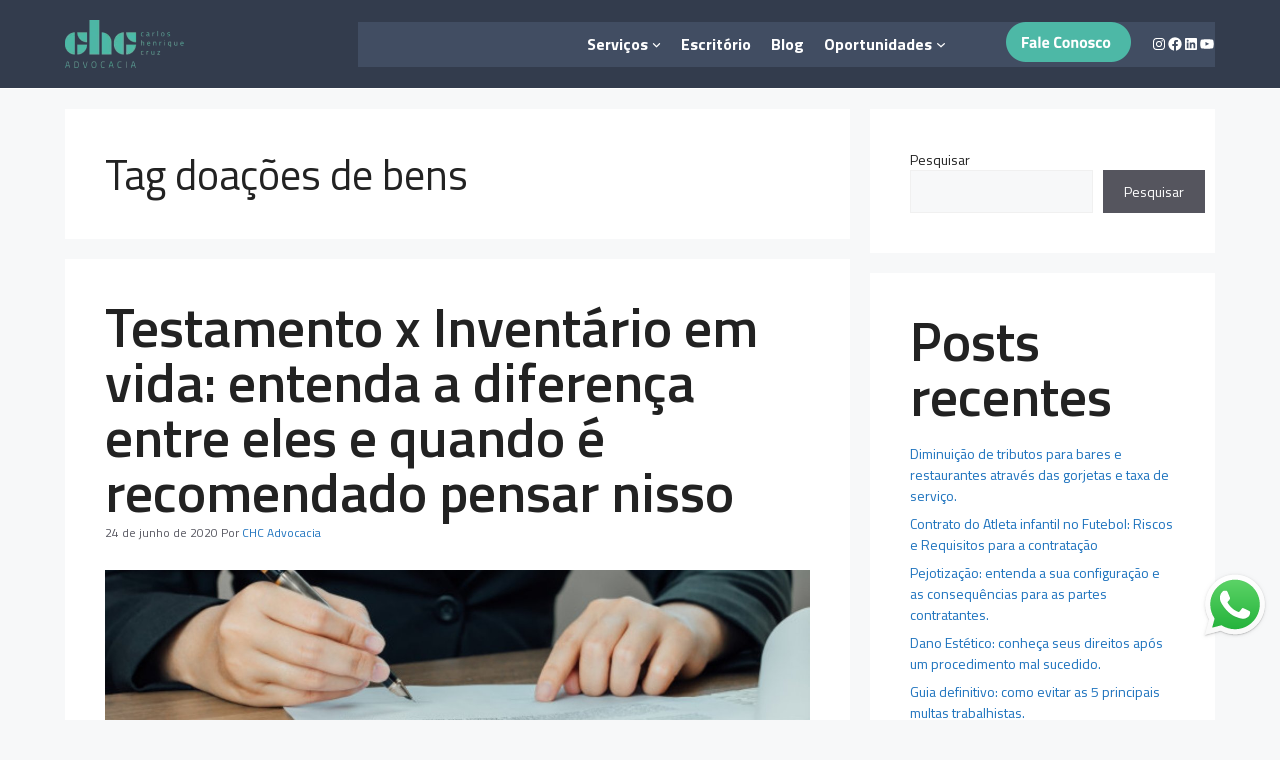

--- FILE ---
content_type: text/html; charset=UTF-8
request_url: https://chcadvocacia.adv.br/tag/doacoes-de-bens/
body_size: 19713
content:
<!DOCTYPE html><html lang="pt-BR"><head><meta charset="UTF-8"><title>Tag doações de bens  - CHC Advocacia</title><meta name='robots' content='max-image-preview:large' /><meta name="viewport" content="width=device-width, initial-scale=1"><link rel="alternate" type="application/rss+xml" title="Feed para CHC Advocacia - Carlos Henrique Cruz e Equipe &raquo;" href="https://chcadvocacia.adv.br/feed/" /><link rel="alternate" type="application/rss+xml" title="Feed de comentários para CHC Advocacia - Carlos Henrique Cruz e Equipe &raquo;" href="https://chcadvocacia.adv.br/comments/feed/" /><link rel="alternate" type="application/rss+xml" title="Feed de tag para CHC Advocacia - Carlos Henrique Cruz e Equipe &raquo; doações de bens" href="https://chcadvocacia.adv.br/tag/doacoes-de-bens/feed/" /><link data-optimized="2" rel="stylesheet" href="https://chcadvocacia.adv.br/wp-content/litespeed/css/56ed03b8e0374760d91428abb382515c.css?ver=9334a" /><style id='wp-block-image-inline-css'>.wp-block-image>a,.wp-block-image>figure>a{display:inline-block}.wp-block-image img{box-sizing:border-box;height:auto;max-width:100%;vertical-align:bottom}@media not (prefers-reduced-motion){.wp-block-image img.hide{visibility:hidden}.wp-block-image img.show{animation:show-content-image .4s}}.wp-block-image[style*=border-radius] img,.wp-block-image[style*=border-radius]>a{border-radius:inherit}.wp-block-image.has-custom-border img{box-sizing:border-box}.wp-block-image.aligncenter{text-align:center}.wp-block-image.alignfull>a,.wp-block-image.alignwide>a{width:100%}.wp-block-image.alignfull img,.wp-block-image.alignwide img{height:auto;width:100%}.wp-block-image .aligncenter,.wp-block-image .alignleft,.wp-block-image .alignright,.wp-block-image.aligncenter,.wp-block-image.alignleft,.wp-block-image.alignright{display:table}.wp-block-image .aligncenter>figcaption,.wp-block-image .alignleft>figcaption,.wp-block-image .alignright>figcaption,.wp-block-image.aligncenter>figcaption,.wp-block-image.alignleft>figcaption,.wp-block-image.alignright>figcaption{caption-side:bottom;display:table-caption}.wp-block-image .alignleft{float:left;margin:.5em 1em .5em 0}.wp-block-image .alignright{float:right;margin:.5em 0 .5em 1em}.wp-block-image .aligncenter{margin-left:auto;margin-right:auto}.wp-block-image :where(figcaption){margin-bottom:1em;margin-top:.5em}.wp-block-image.is-style-circle-mask img{border-radius:9999px}@supports ((-webkit-mask-image:none) or (mask-image:none)) or (-webkit-mask-image:none){.wp-block-image.is-style-circle-mask img{border-radius:0;-webkit-mask-image:url('data:image/svg+xml;utf8,<svg viewBox="0 0 100 100" xmlns="http://www.w3.org/2000/svg"><circle cx="50" cy="50" r="50"/></svg>');mask-image:url('data:image/svg+xml;utf8,<svg viewBox="0 0 100 100" xmlns="http://www.w3.org/2000/svg"><circle cx="50" cy="50" r="50"/></svg>');mask-mode:alpha;-webkit-mask-position:center;mask-position:center;-webkit-mask-repeat:no-repeat;mask-repeat:no-repeat;-webkit-mask-size:contain;mask-size:contain}}:root :where(.wp-block-image.is-style-rounded img,.wp-block-image .is-style-rounded img){border-radius:9999px}.wp-block-image figure{margin:0}.wp-lightbox-container{display:flex;flex-direction:column;position:relative}.wp-lightbox-container img{cursor:zoom-in}.wp-lightbox-container img:hover+button{opacity:1}.wp-lightbox-container button{align-items:center;backdrop-filter:blur(16px) saturate(180%);background-color:#5a5a5a40;border:none;border-radius:4px;cursor:zoom-in;display:flex;height:20px;justify-content:center;opacity:0;padding:0;position:absolute;right:16px;text-align:center;top:16px;width:20px;z-index:100}@media not (prefers-reduced-motion){.wp-lightbox-container button{transition:opacity .2s ease}}.wp-lightbox-container button:focus-visible{outline:3px auto #5a5a5a40;outline:3px auto -webkit-focus-ring-color;outline-offset:3px}.wp-lightbox-container button:hover{cursor:pointer;opacity:1}.wp-lightbox-container button:focus{opacity:1}.wp-lightbox-container button:focus,.wp-lightbox-container button:hover,.wp-lightbox-container button:not(:hover):not(:active):not(.has-background){background-color:#5a5a5a40;border:none}.wp-lightbox-overlay{box-sizing:border-box;cursor:zoom-out;height:100vh;left:0;overflow:hidden;position:fixed;top:0;visibility:hidden;width:100%;z-index:100000}.wp-lightbox-overlay .close-button{align-items:center;cursor:pointer;display:flex;justify-content:center;min-height:40px;min-width:40px;padding:0;position:absolute;right:calc(env(safe-area-inset-right) + 16px);top:calc(env(safe-area-inset-top) + 16px);z-index:5000000}.wp-lightbox-overlay .close-button:focus,.wp-lightbox-overlay .close-button:hover,.wp-lightbox-overlay .close-button:not(:hover):not(:active):not(.has-background){background:none;border:none}.wp-lightbox-overlay .lightbox-image-container{height:var(--wp--lightbox-container-height);left:50%;overflow:hidden;position:absolute;top:50%;transform:translate(-50%,-50%);transform-origin:top left;width:var(--wp--lightbox-container-width);z-index:9999999999}.wp-lightbox-overlay .wp-block-image{align-items:center;box-sizing:border-box;display:flex;height:100%;justify-content:center;margin:0;position:relative;transform-origin:0 0;width:100%;z-index:3000000}.wp-lightbox-overlay .wp-block-image img{height:var(--wp--lightbox-image-height);min-height:var(--wp--lightbox-image-height);min-width:var(--wp--lightbox-image-width);width:var(--wp--lightbox-image-width)}.wp-lightbox-overlay .wp-block-image figcaption{display:none}.wp-lightbox-overlay button{background:none;border:none}.wp-lightbox-overlay .scrim{background-color:#fff;height:100%;opacity:.9;position:absolute;width:100%;z-index:2000000}.wp-lightbox-overlay.active{visibility:visible}@media not (prefers-reduced-motion){.wp-lightbox-overlay.active{animation:turn-on-visibility .25s both}.wp-lightbox-overlay.active img{animation:turn-on-visibility .35s both}.wp-lightbox-overlay.show-closing-animation:not(.active){animation:turn-off-visibility .35s both}.wp-lightbox-overlay.show-closing-animation:not(.active) img{animation:turn-off-visibility .25s both}.wp-lightbox-overlay.zoom.active{animation:none;opacity:1;visibility:visible}.wp-lightbox-overlay.zoom.active .lightbox-image-container{animation:lightbox-zoom-in .4s}.wp-lightbox-overlay.zoom.active .lightbox-image-container img{animation:none}.wp-lightbox-overlay.zoom.active .scrim{animation:turn-on-visibility .4s forwards}.wp-lightbox-overlay.zoom.show-closing-animation:not(.active){animation:none}.wp-lightbox-overlay.zoom.show-closing-animation:not(.active) .lightbox-image-container{animation:lightbox-zoom-out .4s}.wp-lightbox-overlay.zoom.show-closing-animation:not(.active) .lightbox-image-container img{animation:none}.wp-lightbox-overlay.zoom.show-closing-animation:not(.active) .scrim{animation:turn-off-visibility .4s forwards}}@keyframes show-content-image{0%{visibility:hidden}99%{visibility:hidden}to{visibility:visible}}@keyframes turn-on-visibility{0%{opacity:0}to{opacity:1}}@keyframes turn-off-visibility{0%{opacity:1;visibility:visible}99%{opacity:0;visibility:visible}to{opacity:0;visibility:hidden}}@keyframes lightbox-zoom-in{0%{transform:translate(calc((-100vw + var(--wp--lightbox-scrollbar-width))/2 + var(--wp--lightbox-initial-left-position)),calc(-50vh + var(--wp--lightbox-initial-top-position))) scale(var(--wp--lightbox-scale))}to{transform:translate(-50%,-50%) scale(1)}}@keyframes lightbox-zoom-out{0%{transform:translate(-50%,-50%) scale(1);visibility:visible}99%{visibility:visible}to{transform:translate(calc((-100vw + var(--wp--lightbox-scrollbar-width))/2 + var(--wp--lightbox-initial-left-position)),calc(-50vh + var(--wp--lightbox-initial-top-position))) scale(var(--wp--lightbox-scale));visibility:hidden}}
/*# sourceURL=https://chcadvocacia.adv.br/wp-includes/blocks/image/style.min.css */</style><link rel="https://api.w.org/" href="https://chcadvocacia.adv.br/wp-json/" /><link rel="alternate" title="JSON" type="application/json" href="https://chcadvocacia.adv.br/wp-json/wp/v2/tags/494" /><link rel="EditURI" type="application/rsd+xml" title="RSD" href="https://chcadvocacia.adv.br/xmlrpc.php?rsd" /><meta name="generator" content="WordPress 6.9" /><meta name="cdp-version" content="1.5.0" /><noscript><img height="1" width="1" style="display:none"
src="https://www.facebook.com/tr?id=1359129331783129&ev=PageView&noscript=1"
/></noscript><link rel="icon" href="https://chcadvocacia.adv.br/wp-content/uploads/2023/07/cropped-cropped-Favicon-CHC-Advocacia-32x32.webp" sizes="32x32" /><link rel="icon" href="https://chcadvocacia.adv.br/wp-content/uploads/2023/07/cropped-cropped-Favicon-CHC-Advocacia-192x192.webp" sizes="192x192" /><link rel="apple-touch-icon" href="https://chcadvocacia.adv.br/wp-content/uploads/2023/07/cropped-cropped-Favicon-CHC-Advocacia-180x180.webp" /><meta name="msapplication-TileImage" content="https://chcadvocacia.adv.br/wp-content/uploads/2023/07/cropped-cropped-Favicon-CHC-Advocacia-270x270.webp" /> <script>var lodaded_gtm = false 
    document.addEventListener('mouseover',carregar_gtm ); 
    document.addEventListener('touchstart',carregar_gtm );

    setTimeout( function() {
        carregar_gtm()
    } , 6000 )
    function carregar_gtm(){

        if(  lodaded_gtm == false ){
             lodaded_gtm = true; 
 
			 	(function(w,d,s,l,i){w[l]=w[l]||[];w[l].push({'gtm.start':
				new Date().getTime(),event:'gtm.js'});var f=d.getElementsByTagName(s)[0],
				j=d.createElement(s),dl=l!='dataLayer'?'&l='+l:'';j.async=true;j.src=
				'https://www.googletagmanager.com/gtm.js?id='+i+dl;f.parentNode.insertBefore(j,f);
				})(window,document,'script','dataLayer','GTM-PX533PZZ');
			
				gtag('event', 'conversion_event_page_view', {
    				// <event_parameters>
  				});
        }
    }</script> </head><body class="archive tag tag-doacoes-de-bens tag-494 wp-custom-logo wp-embed-responsive wp-theme-generatepress post-image-below-header post-image-aligned-center sticky-menu-no-transition sticky-enabled both-sticky-menu right-sidebar nav-float-right separate-containers header-aligned-left dropdown-hover" itemtype="https://schema.org/Blog" itemscope>
<a title="whatsapp btn" title="whatsapp" href="https://api.whatsapp.com/send?phone=558598771-0359&amp;text=Olá, entrei em contato por meio do site da CHC Advocacia e quero falar com um de seus profissionais" target="_blank"><img alt="whatsapp anchor" src="https://chcadvocacia.adv.br/wp-content/uploads/2024/02/wnats-anchor.png" class="whats-anchor" style="z-index: 1;position: fixed;right: 10px;  z-index:99999;  bottom: 79px;"></a><noscript>
<img height="1" width="1" style="display:none" alt="fbpx"
src="https://www.facebook.com/tr?id=1359129331783129&ev=PageView&noscript=1" />
</noscript><a class="screen-reader-text skip-link" href="#content" title="Pular para o conteúdo">Pular para o conteúdo</a><div class="gb-container gb-container-c95bda0a sticky"><div class="gb-container gb-container-8f047542"><div class="gb-grid-wrapper gb-grid-wrapper-f2c7d98f"><div class="gb-grid-column gb-grid-column-6674aecf"><div class="gb-container gb-container-6674aecf"><figure class="gb-block-image gb-block-image-12bb316d"><a href="https://chcadvocacia.adv.br/"><img decoding="async" width="119" height="48" class="gb-image gb-image-12bb316d" src="https://chcadvocacia.adv.br/wp-content/uploads/2023/05/Copia-de-Logo-CHC-Editavel-1.webp" alt="chc advocacia " title="Copia-de-Logo-CHC-Editavel-1"/></a></figure></div></div><div class="gb-grid-column gb-grid-column-56aa13fc"><div class="gb-container gb-container-56aa13fc"><nav style="font-size:16px;" class="has-text-color has-base-3-color is-responsive items-justified-right wp-block-navigation is-content-justification-right is-layout-flex wp-container-core-navigation-is-layout-765c4724 wp-block-navigation-is-layout-flex" aria-label="Menu Geral"
data-wp-interactive="core/navigation" data-wp-context='{"overlayOpenedBy":{"click":false,"hover":false,"focus":false},"type":"overlay","roleAttribute":"","ariaLabel":"Menu"}'><button aria-haspopup="dialog" aria-label="Abrir menu" class="wp-block-navigation__responsive-container-open"
data-wp-on--click="actions.openMenuOnClick"
data-wp-on--keydown="actions.handleMenuKeydown"
><svg width="24" height="24" xmlns="http://www.w3.org/2000/svg" viewBox="0 0 24 24"><path d="M5 5v1.5h14V5H5z"></path><path d="M5 12.8h14v-1.5H5v1.5z"></path><path d="M5 19h14v-1.5H5V19z"></path></svg></button><div class="wp-block-navigation__responsive-container  has-text-color has-base-3-color"  id="modal-1"
data-wp-class--has-modal-open="state.isMenuOpen"
data-wp-class--is-menu-open="state.isMenuOpen"
data-wp-watch="callbacks.initMenu"
data-wp-on--keydown="actions.handleMenuKeydown"
data-wp-on--focusout="actions.handleMenuFocusout"
tabindex="-1"
><div class="wp-block-navigation__responsive-close" tabindex="-1"><div class="wp-block-navigation__responsive-dialog"
data-wp-bind--aria-modal="state.ariaModal"
data-wp-bind--aria-label="state.ariaLabel"
data-wp-bind--role="state.roleAttribute"
>
<button aria-label="Fechar menu" class="wp-block-navigation__responsive-container-close"
data-wp-on--click="actions.closeMenuOnClick"
><svg xmlns="http://www.w3.org/2000/svg" viewBox="0 0 24 24" width="24" height="24" aria-hidden="true" focusable="false"><path d="m13.06 12 6.47-6.47-1.06-1.06L12 10.94 5.53 4.47 4.47 5.53 10.94 12l-6.47 6.47 1.06 1.06L12 13.06l6.47 6.47 1.06-1.06L13.06 12Z"></path></svg></button><div class="wp-block-navigation__responsive-container-content"
data-wp-watch="callbacks.focusFirstElement"
id="modal-1-content"><ul style="font-size:16px;" class="wp-block-navigation__container has-text-color has-base-3-color is-responsive items-justified-right wp-block-navigation"><li data-wp-context="{ &quot;submenuOpenedBy&quot;: { &quot;click&quot;: false, &quot;hover&quot;: false, &quot;focus&quot;: false }, &quot;type&quot;: &quot;submenu&quot;, &quot;modal&quot;: null, &quot;previousFocus&quot;: null }" data-wp-interactive="core/navigation" data-wp-on--focusout="actions.handleMenuFocusout" data-wp-on--keydown="actions.handleMenuKeydown" data-wp-on--mouseenter="actions.openMenuOnHover" data-wp-on--mouseleave="actions.closeMenuOnHover" data-wp-watch="callbacks.initMenu" tabindex="-1" style="font-size: 16px;" class="wp-block-navigation-item has-child open-on-hover-click wp-block-navigation-submenu"><a class="wp-block-navigation-item__content" href="https://chcadvocacia.adv.br/servicos/"><span class="wp-block-navigation-item__label"><strong>Serviços</strong></span></a><button data-wp-bind--aria-expanded="state.isMenuOpen" data-wp-on--click="actions.toggleMenuOnClick" aria-label="Serviços submenu" class="wp-block-navigation__submenu-icon wp-block-navigation-submenu__toggle" ><svg xmlns="http://www.w3.org/2000/svg" width="12" height="12" viewBox="0 0 12 12" fill="none" aria-hidden="true" focusable="false"><path d="M1.50002 4L6.00002 8L10.5 4" stroke-width="1.5"></path></svg></button><ul data-wp-on--focus="actions.openMenuOnFocus" class="wp-block-navigation__submenu-container has-text-color has-base-3-color wp-block-navigation-submenu"><li style="font-size: 16px;" class=" wp-block-navigation-item wp-block-navigation-link"><a class="wp-block-navigation-item__content"  href="https://chcadvocacia.adv.br/especialidades/"><span class="wp-block-navigation-item__label">Especialidades</span></a></li><li style="font-size: 16px;" class=" wp-block-navigation-item wp-block-navigation-link"><a class="wp-block-navigation-item__content"  href="https://chcadvocacia.adv.br/programa-de-parceria/"><span class="wp-block-navigation-item__label">Programa de Parceria</span></a></li><li style="font-size: 16px;" class=" wp-block-navigation-item wp-block-navigation-link"><a class="wp-block-navigation-item__content"  href="https://chcadvocacia.adv.br/revelaw/"><span class="wp-block-navigation-item__label">Revelaw</span></a></li></ul></li></ul><div style="height:0px;width:0px" aria-hidden="true" class="wp-block-spacer wp-container-content-62aae154"></div><ul style="font-size:16px;" class="wp-block-navigation__container has-text-color has-base-3-color is-responsive items-justified-right wp-block-navigation"><li style="font-size: 16px;" class=" wp-block-navigation-item wp-block-navigation-link"><a class="wp-block-navigation-item__content"  href="https://chcadvocacia.adv.br/escritorio/"><span class="wp-block-navigation-item__label"><strong>Escritório</strong></span></a></li></ul><div style="height:0px;width:0px" aria-hidden="true" class="wp-block-spacer wp-container-content-62aae154"></div><ul style="font-size:16px;" class="wp-block-navigation__container has-text-color has-base-3-color is-responsive items-justified-right wp-block-navigation"><li style="font-size: 16px;" class=" wp-block-navigation-item wp-block-navigation-link"><a class="wp-block-navigation-item__content"  href="https://chcadvocacia.adv.br/blog/"><span class="wp-block-navigation-item__label"><strong>Blog</strong></span></a></li></ul><div style="height:0px;width:0px" aria-hidden="true" class="wp-block-spacer wp-container-content-62aae154"></div><ul style="font-size:16px;" class="wp-block-navigation__container has-text-color has-base-3-color is-responsive items-justified-right wp-block-navigation"><li data-wp-context="{ &quot;submenuOpenedBy&quot;: { &quot;click&quot;: false, &quot;hover&quot;: false, &quot;focus&quot;: false }, &quot;type&quot;: &quot;submenu&quot;, &quot;modal&quot;: null, &quot;previousFocus&quot;: null }" data-wp-interactive="core/navigation" data-wp-on--focusout="actions.handleMenuFocusout" data-wp-on--keydown="actions.handleMenuKeydown" data-wp-on--mouseenter="actions.openMenuOnHover" data-wp-on--mouseleave="actions.closeMenuOnHover" data-wp-watch="callbacks.initMenu" tabindex="-1" style="font-size: 16px;" class="wp-block-navigation-item has-child open-on-hover-click wp-block-navigation-submenu"><a class="wp-block-navigation-item__content"><span class="wp-block-navigation-item__label"><strong>Oportunidades</strong></span></a><button data-wp-bind--aria-expanded="state.isMenuOpen" data-wp-on--click="actions.toggleMenuOnClick" aria-label="Oportunidades submenu" class="wp-block-navigation__submenu-icon wp-block-navigation-submenu__toggle" ><svg xmlns="http://www.w3.org/2000/svg" width="12" height="12" viewBox="0 0 12 12" fill="none" aria-hidden="true" focusable="false"><path d="M1.50002 4L6.00002 8L10.5 4" stroke-width="1.5"></path></svg></button><ul data-wp-on--focus="actions.openMenuOnFocus" class="wp-block-navigation__submenu-container has-text-color has-base-3-color wp-block-navigation-submenu"><li style="font-size: 16px;" class=" wp-block-navigation-item wp-block-navigation-link"><a class="wp-block-navigation-item__content"  href="https://chcadvocacia.adv.br/estagio-em-direito-presencial/"><span class="wp-block-navigation-item__label">Estágio em Direito Presencial</span></a></li><li style="font-size: 16px;" class=" wp-block-navigation-item wp-block-navigation-link"><a class="wp-block-navigation-item__content"  href="https://chcadvocacia.adv.br/estagio-em-direito-online/"><span class="wp-block-navigation-item__label">Estágio em Direito Online</span></a></li></ul></li></ul><div style="height:0px;width:0px" aria-hidden="true" class="wp-block-spacer wp-container-content-1cacd481"></div><ul style="font-size:16px;" class="wp-block-navigation__container has-text-color has-base-3-color is-responsive items-justified-right wp-block-navigation"><li style="font-size: 16px;" class=" wp-block-navigation-item wp-block-navigation-link"><a class="wp-block-navigation-item__content"  href="https://chcadvocacia.adv.br/solicite-proposta/" rel="fale conosco" title="fale conosco"><span class="wp-block-navigation-item__label"><img decoding="async" width="125" height="40" class="wp-image-11932" style="width: 125px" src="https://chcadvocacia.adv.br/wp-content/uploads/2023/06/Botao-Fale-Conosco.png" alt=""></span><span class="wp-block-navigation-item__description">fale conosco</span></a></li></ul><div style="height:0px;width:0px" aria-hidden="true" class="wp-block-spacer wp-container-content-62aae154"></div><ul style="font-size:16px;" class="wp-block-navigation__container has-text-color has-base-3-color is-responsive items-justified-right wp-block-navigation"><li class="wp-block-navigation-item"><ul class="wp-block-social-links has-small-icon-size has-icon-color is-layout-flex wp-block-social-links-is-layout-flex"><li style="color:var(--base-3);" class="wp-social-link wp-social-link-instagram has-base-3-color wp-block-social-link"><a href="https://www.instagram.com/chcadvocacia/" class="wp-block-social-link-anchor"><svg width="24" height="24" viewBox="0 0 24 24" version="1.1" xmlns="http://www.w3.org/2000/svg" aria-hidden="true" focusable="false"><path d="M12,4.622c2.403,0,2.688,0.009,3.637,0.052c0.877,0.04,1.354,0.187,1.671,0.31c0.42,0.163,0.72,0.358,1.035,0.673 c0.315,0.315,0.51,0.615,0.673,1.035c0.123,0.317,0.27,0.794,0.31,1.671c0.043,0.949,0.052,1.234,0.052,3.637 s-0.009,2.688-0.052,3.637c-0.04,0.877-0.187,1.354-0.31,1.671c-0.163,0.42-0.358,0.72-0.673,1.035 c-0.315,0.315-0.615,0.51-1.035,0.673c-0.317,0.123-0.794,0.27-1.671,0.31c-0.949,0.043-1.233,0.052-3.637,0.052 s-2.688-0.009-3.637-0.052c-0.877-0.04-1.354-0.187-1.671-0.31c-0.42-0.163-0.72-0.358-1.035-0.673 c-0.315-0.315-0.51-0.615-0.673-1.035c-0.123-0.317-0.27-0.794-0.31-1.671C4.631,14.688,4.622,14.403,4.622,12 s0.009-2.688,0.052-3.637c0.04-0.877,0.187-1.354,0.31-1.671c0.163-0.42,0.358-0.72,0.673-1.035 c0.315-0.315,0.615-0.51,1.035-0.673c0.317-0.123,0.794-0.27,1.671-0.31C9.312,4.631,9.597,4.622,12,4.622 M12,3 C9.556,3,9.249,3.01,8.289,3.054C7.331,3.098,6.677,3.25,6.105,3.472C5.513,3.702,5.011,4.01,4.511,4.511 c-0.5,0.5-0.808,1.002-1.038,1.594C3.25,6.677,3.098,7.331,3.054,8.289C3.01,9.249,3,9.556,3,12c0,2.444,0.01,2.751,0.054,3.711 c0.044,0.958,0.196,1.612,0.418,2.185c0.23,0.592,0.538,1.094,1.038,1.594c0.5,0.5,1.002,0.808,1.594,1.038 c0.572,0.222,1.227,0.375,2.185,0.418C9.249,20.99,9.556,21,12,21s2.751-0.01,3.711-0.054c0.958-0.044,1.612-0.196,2.185-0.418 c0.592-0.23,1.094-0.538,1.594-1.038c0.5-0.5,0.808-1.002,1.038-1.594c0.222-0.572,0.375-1.227,0.418-2.185 C20.99,14.751,21,14.444,21,12s-0.01-2.751-0.054-3.711c-0.044-0.958-0.196-1.612-0.418-2.185c-0.23-0.592-0.538-1.094-1.038-1.594 c-0.5-0.5-1.002-0.808-1.594-1.038c-0.572-0.222-1.227-0.375-2.185-0.418C14.751,3.01,14.444,3,12,3L12,3z M12,7.378 c-2.552,0-4.622,2.069-4.622,4.622S9.448,16.622,12,16.622s4.622-2.069,4.622-4.622S14.552,7.378,12,7.378z M12,15 c-1.657,0-3-1.343-3-3s1.343-3,3-3s3,1.343,3,3S13.657,15,12,15z M16.804,6.116c-0.596,0-1.08,0.484-1.08,1.08 s0.484,1.08,1.08,1.08c0.596,0,1.08-0.484,1.08-1.08S17.401,6.116,16.804,6.116z"></path></svg><span class="wp-block-social-link-label screen-reader-text">Instagram</span></a></li><li style="color:var(--base-3);" class="wp-social-link wp-social-link-facebook has-base-3-color wp-block-social-link"><a href="https://www.facebook.com/CHCAdvocacia" class="wp-block-social-link-anchor"><svg width="24" height="24" viewBox="0 0 24 24" version="1.1" xmlns="http://www.w3.org/2000/svg" aria-hidden="true" focusable="false"><path d="M12 2C6.5 2 2 6.5 2 12c0 5 3.7 9.1 8.4 9.9v-7H7.9V12h2.5V9.8c0-2.5 1.5-3.9 3.8-3.9 1.1 0 2.2.2 2.2.2v2.5h-1.3c-1.2 0-1.6.8-1.6 1.6V12h2.8l-.4 2.9h-2.3v7C18.3 21.1 22 17 22 12c0-5.5-4.5-10-10-10z"></path></svg><span class="wp-block-social-link-label screen-reader-text">Facebook</span></a></li><li style="color:var(--base-3);" class="wp-social-link wp-social-link-linkedin has-base-3-color wp-block-social-link"><a href="https://br.linkedin.com/company/carlos-henrique-cruz-advocacia" class="wp-block-social-link-anchor"><svg width="24" height="24" viewBox="0 0 24 24" version="1.1" xmlns="http://www.w3.org/2000/svg" aria-hidden="true" focusable="false"><path d="M19.7,3H4.3C3.582,3,3,3.582,3,4.3v15.4C3,20.418,3.582,21,4.3,21h15.4c0.718,0,1.3-0.582,1.3-1.3V4.3 C21,3.582,20.418,3,19.7,3z M8.339,18.338H5.667v-8.59h2.672V18.338z M7.004,8.574c-0.857,0-1.549-0.694-1.549-1.548 c0-0.855,0.691-1.548,1.549-1.548c0.854,0,1.547,0.694,1.547,1.548C8.551,7.881,7.858,8.574,7.004,8.574z M18.339,18.338h-2.669 v-4.177c0-0.996-0.017-2.278-1.387-2.278c-1.389,0-1.601,1.086-1.601,2.206v4.249h-2.667v-8.59h2.559v1.174h0.037 c0.356-0.675,1.227-1.387,2.526-1.387c2.703,0,3.203,1.779,3.203,4.092V18.338z"></path></svg><span class="wp-block-social-link-label screen-reader-text">LinkedIn</span></a></li><li style="color:var(--base-3);" class="wp-social-link wp-social-link-youtube has-base-3-color wp-block-social-link"><a href="https://www.youtube.com/channel/UC6oH_bHP8zkU152HcAgNwsw" class="wp-block-social-link-anchor"><svg width="24" height="24" viewBox="0 0 24 24" version="1.1" xmlns="http://www.w3.org/2000/svg" aria-hidden="true" focusable="false"><path d="M21.8,8.001c0,0-0.195-1.378-0.795-1.985c-0.76-0.797-1.613-0.801-2.004-0.847c-2.799-0.202-6.997-0.202-6.997-0.202 h-0.009c0,0-4.198,0-6.997,0.202C4.608,5.216,3.756,5.22,2.995,6.016C2.395,6.623,2.2,8.001,2.2,8.001S2,9.62,2,11.238v1.517 c0,1.618,0.2,3.237,0.2,3.237s0.195,1.378,0.795,1.985c0.761,0.797,1.76,0.771,2.205,0.855c1.6,0.153,6.8,0.201,6.8,0.201 s4.203-0.006,7.001-0.209c0.391-0.047,1.243-0.051,2.004-0.847c0.6-0.607,0.795-1.985,0.795-1.985s0.2-1.618,0.2-3.237v-1.517 C22,9.62,21.8,8.001,21.8,8.001z M9.935,14.594l-0.001-5.62l5.404,2.82L9.935,14.594z"></path></svg><span class="wp-block-social-link-label screen-reader-text">Youtube</span></a></li></ul></li></ul></div></div></div></div></nav></div></div></div></div></div><div class="site grid-container container hfeed" id="page"><div class="site-content" id="content"><div class="content-area" id="primary"><main class="site-main" id="main"><header class="page-header" aria-label="Page"><h1 class="page-title">
Tag doações de bens</h1></header><article id="post-5923" class="post-5923 post type-post status-publish format-standard has-post-thumbnail hentry category-chc-artigos category-direito-familiar-sucessorio tag-assessoria-juridica tag-chc-advocacia tag-doacoes-de-bens tag-doacoes-de-bens-em-vida tag-inventario-em-vida tag-sucessao-patrimonial tag-testamento" itemtype="https://schema.org/CreativeWork" itemscope><div class="inside-article"><header class="entry-header"><h2 class="entry-title" itemprop="headline"><a href="https://chcadvocacia.adv.br/inventario-em-vida/" rel="bookmark">Testamento x Inventário em vida: entenda a diferença entre eles e quando é recomendado pensar nisso</a></h2><div class="entry-meta">
<span class="posted-on"><time class="updated" datetime="2023-10-31T10:44:48-03:00" itemprop="dateModified">31 de outubro de 2023</time><time class="entry-date published" datetime="2020-06-24T10:26:52-03:00" itemprop="datePublished">24 de junho de 2020</time></span> <span class="byline">Por <span class="author vcard" itemprop="author" itemtype="https://schema.org/Person" itemscope><a class="url fn n" href="https://chcadvocacia.adv.br/author/renato/" title="Ver todos os posts por CHC Advocacia" rel="author" itemprop="url"><span class="author-name" itemprop="name">CHC Advocacia</span></a></span></span></div></header><div class="post-image">
<a href="https://chcadvocacia.adv.br/inventario-em-vida/">
<img width="1348" height="413" src="https://chcadvocacia.adv.br/wp-content/uploads/2020/06/inventario_em_vida.jpg" class="attachment-full size-full wp-post-image" alt="inventário em vida" itemprop="image" decoding="async" fetchpriority="high" srcset="https://chcadvocacia.adv.br/wp-content/uploads/2020/06/inventario_em_vida.jpg 1348w, https://chcadvocacia.adv.br/wp-content/uploads/2020/06/inventario_em_vida-300x92.jpg 300w, https://chcadvocacia.adv.br/wp-content/uploads/2020/06/inventario_em_vida-1024x314.jpg 1024w, https://chcadvocacia.adv.br/wp-content/uploads/2020/06/inventario_em_vida-768x235.jpg 768w" sizes="(max-width: 1348px) 100vw, 1348px" />
</a></div><div class="entry-content" itemprop="text"><p>Você com certeza já ouviu falar nessas duas palavras: testamento e doação. Mas, apesar de conhecê-las, é provável que você desconheça os pormenores envolvendo cada uma delas e as diferenças em cada um desses procedimentos.</p><p>E até que é compreensível já que pensar no que vai ser feito dos seus bens depois da sua partida não é uma tarefa das mais agradáveis, afinal ninguém costuma imaginar o que vem após a morte.</p><p>Mas o fato é que pensar no assunto é fundamental! E não só isso. Se preparar e se organizar em vida é uma ótima forma de evitar problemas envolvendo a sua família e os seus bens.</p><p>Além disso, com um planejamento sucessório bem executado é possível que o seu patrimônio seja menos afetado por impostos e que você evite uma dor de cabeça futura para quem fica.</p><figure class="wp-block-image size-full is-resized"><a href="https://youtu.be/L06cEezt3K8" target="_blank" rel="noreferrer noopener"><img decoding="async" width="800" height="450" src="https://chcadvocacia.adv.br/wp-content/uploads/2023/08/planejamento-sucessorio-video.png" alt="" class="wp-image-14042" style="width:798px;height:449px" srcset="https://chcadvocacia.adv.br/wp-content/uploads/2023/08/planejamento-sucessorio-video.png 800w, https://chcadvocacia.adv.br/wp-content/uploads/2023/08/planejamento-sucessorio-video-300x169.png 300w, https://chcadvocacia.adv.br/wp-content/uploads/2023/08/planejamento-sucessorio-video-768x432.png 768w" sizes="(max-width: 800px) 100vw, 800px" /></a></figure><p>Isso porque a morte de um ente querido, além de causar dor emocional, também pode refletir na <a href="https://chcadvocacia.adv.br/blog/direito-de-heranca/" target="_blank" rel="noreferrer noopener" aria-label=" (abre numa nova aba)">herança</a> deixada e, ainda, nas relações entre os familiares.</p><p>Não é difícil lembrar de uma história de alguém conhecido, ou dentro da sua família mesmo, envolvendo uma briga por herança não é mesmo? É aí que entra a importância da sucessão patrimonial planejada ainda em vida.</p><p>Para entender a relevância do tema, vamos imaginar que um pai faleceu e deixou uma herança composta por um imóvel para seus dois filhos: um dos herdeiros quer vender o imóvel e o outro deseja mantê-lo na família.</p><p>Se aquele que deseja manter o imóvel não tiver recursos suficientes para comprar a parte que é de direito do herdeiro que deseja vender o bem, provavelmente o resultado dessa divergência nas vontades será de, no mínimo, alguns conflitos envolvendo o patrimônio da família, além de desgastes na relação dos irmãos.</p><p>Isso se deve ao fato de que como no nosso exemplo o falecido pai não planejou como ia se dar a divisão dos seus bens, os dois herdeiros serão igualmente proprietários do imóvel, sendo cada um dono de 50% da totalidade dos bens deixados, de modo que vai ser necessária a assinatura de ambos para tudo que ficar decidido sobre a propriedade.</p><p>O mesmo pode ocorrer quando se trata de negócios de família. Já imaginou o que acontece se há divergências e desentendimentos quanto à estratégia a ser utilizada, a distribuição de cargos internos ou os bens de uma empresa familiar?</p><p>Todas essas questões podem ser adiantadas e superadas a partir de um testamento ou da doação de bens realizada em vida.</p><p>Por isso é muito importante pensar em como será feita a transmissão dos seus bens e também como ocorrerá a divisão do patrimônio, especificando o maior número de questões possíveis para evitar futuros desgastes e, no caso das empresas familiares, até mesmo prejuízos e perda de competitividade do negócio durante a transição.</p><p>Assim, continue a leitura do artigo para saber o que pode ser feito e quais das opções existentes, se um testamento ou doação de bens em vida, é a mais adequada para você.</p><p class="read-more-container"><a title="Testamento x Inventário em vida: entenda a diferença entre eles e quando é recomendado pensar nisso" class="read-more content-read-more" href="https://chcadvocacia.adv.br/inventario-em-vida/#more-5923" aria-label="Read more about Testamento x Inventário em vida: entenda a diferença entre eles e quando é recomendado pensar nisso">Leia mais</a></p></div><footer class="entry-meta" aria-label="Entry meta">
<span class="cat-links"><span class="gp-icon icon-categories"><svg viewBox="0 0 512 512" aria-hidden="true" xmlns="http://www.w3.org/2000/svg" width="1em" height="1em"><path d="M0 112c0-26.51 21.49-48 48-48h110.014a48 48 0 0143.592 27.907l12.349 26.791A16 16 0 00228.486 128H464c26.51 0 48 21.49 48 48v224c0 26.51-21.49 48-48 48H48c-26.51 0-48-21.49-48-48V112z" /></svg></span><span class="screen-reader-text">Categorias </span><a href="https://chcadvocacia.adv.br/category/chc-artigos/" rel="category tag">CHC artigos</a>, <a href="https://chcadvocacia.adv.br/category/direito-familiar-sucessorio/" rel="category tag">Direito Familiar e Sucessório</a></span> <span class="tags-links"><span class="gp-icon icon-tags"><svg viewBox="0 0 512 512" aria-hidden="true" xmlns="http://www.w3.org/2000/svg" width="1em" height="1em"><path d="M20 39.5c-8.836 0-16 7.163-16 16v176c0 4.243 1.686 8.313 4.687 11.314l224 224c6.248 6.248 16.378 6.248 22.626 0l176-176c6.244-6.244 6.25-16.364.013-22.615l-223.5-224A15.999 15.999 0 00196.5 39.5H20zm56 96c0-13.255 10.745-24 24-24s24 10.745 24 24-10.745 24-24 24-24-10.745-24-24z"/><path d="M259.515 43.015c4.686-4.687 12.284-4.687 16.97 0l228 228c4.686 4.686 4.686 12.284 0 16.97l-180 180c-4.686 4.687-12.284 4.687-16.97 0-4.686-4.686-4.686-12.284 0-16.97L479.029 279.5 259.515 59.985c-4.686-4.686-4.686-12.284 0-16.97z" /></svg></span><span class="screen-reader-text">Tags </span><a href="https://chcadvocacia.adv.br/tag/assessoria-juridica/" rel="tag">assessoria jurídica</a>, <a href="https://chcadvocacia.adv.br/tag/chc-advocacia/" rel="tag">CHC Advocacia</a>, <a href="https://chcadvocacia.adv.br/tag/doacoes-de-bens/" rel="tag">doações de bens</a>, <a href="https://chcadvocacia.adv.br/tag/doacoes-de-bens-em-vida/" rel="tag">doações de bens em vida</a>, <a href="https://chcadvocacia.adv.br/tag/inventario-em-vida/" rel="tag">inventário em vida</a>, <a href="https://chcadvocacia.adv.br/tag/sucessao-patrimonial/" rel="tag">sucessão patrimonial</a>, <a href="https://chcadvocacia.adv.br/tag/testamento/" rel="tag">testamento</a></span> <span class="comments-link"><span class="gp-icon icon-comments"><svg viewBox="0 0 512 512" aria-hidden="true" xmlns="http://www.w3.org/2000/svg" width="1em" height="1em"><path d="M132.838 329.973a435.298 435.298 0 0016.769-9.004c13.363-7.574 26.587-16.142 37.419-25.507 7.544.597 15.27.925 23.098.925 54.905 0 105.634-15.311 143.285-41.28 23.728-16.365 43.115-37.692 54.155-62.645 54.739 22.205 91.498 63.272 91.498 110.286 0 42.186-29.558 79.498-75.09 102.828 23.46 49.216 75.09 101.709 75.09 101.709s-115.837-38.35-154.424-78.46c-9.956 1.12-20.297 1.758-30.793 1.758-88.727 0-162.927-43.071-181.007-100.61z"/><path d="M383.371 132.502c0 70.603-82.961 127.787-185.216 127.787-10.496 0-20.837-.639-30.793-1.757-38.587 40.093-154.424 78.429-154.424 78.429s51.63-52.472 75.09-101.67c-45.532-23.321-75.09-60.619-75.09-102.79C12.938 61.9 95.9 4.716 198.155 4.716 300.41 4.715 383.37 61.9 383.37 132.502z" /></svg></span><a href="https://chcadvocacia.adv.br/inventario-em-vida/#comments">5 Comentários</a></span></footer></div></article></main></div><div class="widget-area sidebar is-right-sidebar" id="right-sidebar"><div class="inside-right-sidebar"><aside id="block-2" class="widget inner-padding widget_block widget_search"><form role="search" method="get" action="https://chcadvocacia.adv.br/" class="wp-block-search__button-outside wp-block-search__text-button wp-block-search"    ><label class="wp-block-search__label" for="wp-block-search__input-2" >Pesquisar</label><div class="wp-block-search__inside-wrapper" ><input class="wp-block-search__input" id="wp-block-search__input-2" placeholder="" value="" type="search" name="s" required /><button aria-label="Pesquisar" class="wp-block-search__button wp-element-button" type="submit" >Pesquisar</button></div></form></aside><aside id="block-3" class="widget inner-padding widget_block"><div class="wp-block-group"><div class="wp-block-group__inner-container is-layout-flow wp-block-group-is-layout-flow"><h2 class="wp-block-heading">Posts recentes</h2><ul class="wp-block-latest-posts__list wp-block-latest-posts"><li><a class="wp-block-latest-posts__post-title" href="https://chcadvocacia.adv.br/diminuicao-de-tributos-para-bares-e-restaurantes/">Diminuição de tributos para bares e restaurantes através das gorjetas e taxa de serviço.  </a></li><li><a class="wp-block-latest-posts__post-title" href="https://chcadvocacia.adv.br/contrato-do-atleta-infantil/">Contrato do Atleta infantil no Futebol: Riscos e Requisitos para a contratação</a></li><li><a class="wp-block-latest-posts__post-title" href="https://chcadvocacia.adv.br/pejotizacao/">Pejotização: entenda a sua configuração e as consequências para as partes contratantes.</a></li><li><a class="wp-block-latest-posts__post-title" href="https://chcadvocacia.adv.br/dano-estetico/">Dano Estético: conheça seus direitos após um procedimento mal sucedido.  </a></li><li><a class="wp-block-latest-posts__post-title" href="https://chcadvocacia.adv.br/guia-definitivo-multas-trabalhistas/">Guia definitivo: como evitar as 5 principais multas trabalhistas. </a></li></ul></div></div></aside><aside id="block-4" class="widget inner-padding widget_block"><div class="wp-block-group"><div class="wp-block-group__inner-container is-layout-flow wp-block-group-is-layout-flow"><h2 class="wp-block-heading">Comentários</h2><ol class="wp-block-latest-comments"><li class="wp-block-latest-comments__comment"><article><footer class="wp-block-latest-comments__comment-meta"><a class="wp-block-latest-comments__comment-author" href="https://chcadvocacia.adv.br/author/cicero/">CHC Advocacia</a> em <a class="wp-block-latest-comments__comment-link" href="https://chcadvocacia.adv.br/5-fatos-sobre-acumulo-de-funcao-e-desvio-de-funcao/#comment-55569">5 fatos sobre acúmulo de função e desvio de função</a></footer></article></li><li class="wp-block-latest-comments__comment"><article><footer class="wp-block-latest-comments__comment-meta"><a class="wp-block-latest-comments__comment-author" href="https://chcadvocacia.adv.br/author/cicero/">CHC Advocacia</a> em <a class="wp-block-latest-comments__comment-link" href="https://chcadvocacia.adv.br/5-fatos-sobre-acumulo-de-funcao-e-desvio-de-funcao/#comment-55568">5 fatos sobre acúmulo de função e desvio de função</a></footer></article></li><li class="wp-block-latest-comments__comment"><article><footer class="wp-block-latest-comments__comment-meta"><span class="wp-block-latest-comments__comment-author">André</span> em <a class="wp-block-latest-comments__comment-link" href="https://chcadvocacia.adv.br/5-fatos-sobre-acumulo-de-funcao-e-desvio-de-funcao/#comment-50414">5 fatos sobre acúmulo de função e desvio de função</a></footer></article></li><li class="wp-block-latest-comments__comment"><article><footer class="wp-block-latest-comments__comment-meta"><span class="wp-block-latest-comments__comment-author">Ana</span> em <a class="wp-block-latest-comments__comment-link" href="https://chcadvocacia.adv.br/5-fatos-sobre-acumulo-de-funcao-e-desvio-de-funcao/#comment-50038">5 fatos sobre acúmulo de função e desvio de função</a></footer></article></li><li class="wp-block-latest-comments__comment"><article><footer class="wp-block-latest-comments__comment-meta"><a class="wp-block-latest-comments__comment-author" href="https://chcadvocacia.adv.br/author/cicero/">CHC Advocacia</a> em <a class="wp-block-latest-comments__comment-link" href="https://chcadvocacia.adv.br/alteracao-do-contrato-de-trabalho/#comment-48515">5 coisas que sua empresa precisa saber sobre alteração do contrato de trabalho</a></footer></article></li></ol></div></div></aside></div></div></div></div><div class="site-footer"><div class="gb-container gb-container-394c610d"><div class="gb-container gb-container-c2fae626"><figure class="gb-block-image gb-block-image-67637e5b"><img loading="lazy" decoding="async" width="118" height="49" class="gb-image gb-image-67637e5b" src="https://chcadvocacia.adv.br/wp-content/uploads/2023/05/chc-laranja.webp" alt="" title="chc-laranja"/></figure></div></div><figure class="wp-block-image alignfull size-large"><img loading="lazy" decoding="async" width="1024" height="171" src="https://chcadvocacia.adv.br/wp-content/uploads/2025/02/Design-sem-nome-1024x171.png" alt="" class="wp-image-16849" srcset="https://chcadvocacia.adv.br/wp-content/uploads/2025/02/Design-sem-nome-1024x171.png 1024w, https://chcadvocacia.adv.br/wp-content/uploads/2025/02/Design-sem-nome-300x50.png 300w, https://chcadvocacia.adv.br/wp-content/uploads/2025/02/Design-sem-nome-768x128.png 768w, https://chcadvocacia.adv.br/wp-content/uploads/2025/02/Design-sem-nome-1536x257.png 1536w, https://chcadvocacia.adv.br/wp-content/uploads/2025/02/Design-sem-nome.png 2000w" sizes="auto, (max-width: 1024px) 100vw, 1024px" /></figure><div class="gb-container gb-container-e9352a5b"><div class="gb-container gb-container-d7406835"><div class="gb-grid-wrapper gb-grid-wrapper-1c14f466"><div class="gb-grid-column gb-grid-column-39c0cb3e"><div class="gb-container gb-container-39c0cb3e"><h2 class="wp-block-heading" style="font-size:16px">Nosso Escritório</h2><p style="font-size:13px">Rua Coronel Jucá, 999<br>Fortaleza, Ceará – CEP 60170-320</p></div></div><div class="gb-grid-column gb-grid-column-a8643c40"><div class="gb-container gb-container-a8643c40"><h2 class="wp-block-heading" style="font-size:16px">Contato</h2><p style="font-size:13px">+55 (85) 3268-2222<br>contato@chcadvocacia.adv.br</p></div></div><div class="gb-grid-column gb-grid-column-bac19423"><div class="gb-container gb-container-bac19423"><h2 class="wp-block-heading" style="font-size:16px">Funcionamento</h2><p style="font-size:13px">Seg. a Sex. das 8h as 17h30<br>Sab. e Dom. fechados</p></div></div><div class="gb-grid-column gb-grid-column-66975496"><div class="gb-container gb-container-66975496"><ul class="wp-block-social-links has-icon-color is-style-logos-only is-content-justification-left is-layout-flex wp-container-core-social-links-is-layout-fdcfc74e wp-block-social-links-is-layout-flex"><li style="color:#333c4d;" class="wp-social-link wp-social-link-instagram  wp-block-social-link"><a href="https://www.instagram.com/chcadvocacia/" class="wp-block-social-link-anchor"><svg width="24" height="24" viewBox="0 0 24 24" version="1.1" xmlns="http://www.w3.org/2000/svg" aria-hidden="true" focusable="false"><path d="M12,4.622c2.403,0,2.688,0.009,3.637,0.052c0.877,0.04,1.354,0.187,1.671,0.31c0.42,0.163,0.72,0.358,1.035,0.673 c0.315,0.315,0.51,0.615,0.673,1.035c0.123,0.317,0.27,0.794,0.31,1.671c0.043,0.949,0.052,1.234,0.052,3.637 s-0.009,2.688-0.052,3.637c-0.04,0.877-0.187,1.354-0.31,1.671c-0.163,0.42-0.358,0.72-0.673,1.035 c-0.315,0.315-0.615,0.51-1.035,0.673c-0.317,0.123-0.794,0.27-1.671,0.31c-0.949,0.043-1.233,0.052-3.637,0.052 s-2.688-0.009-3.637-0.052c-0.877-0.04-1.354-0.187-1.671-0.31c-0.42-0.163-0.72-0.358-1.035-0.673 c-0.315-0.315-0.51-0.615-0.673-1.035c-0.123-0.317-0.27-0.794-0.31-1.671C4.631,14.688,4.622,14.403,4.622,12 s0.009-2.688,0.052-3.637c0.04-0.877,0.187-1.354,0.31-1.671c0.163-0.42,0.358-0.72,0.673-1.035 c0.315-0.315,0.615-0.51,1.035-0.673c0.317-0.123,0.794-0.27,1.671-0.31C9.312,4.631,9.597,4.622,12,4.622 M12,3 C9.556,3,9.249,3.01,8.289,3.054C7.331,3.098,6.677,3.25,6.105,3.472C5.513,3.702,5.011,4.01,4.511,4.511 c-0.5,0.5-0.808,1.002-1.038,1.594C3.25,6.677,3.098,7.331,3.054,8.289C3.01,9.249,3,9.556,3,12c0,2.444,0.01,2.751,0.054,3.711 c0.044,0.958,0.196,1.612,0.418,2.185c0.23,0.592,0.538,1.094,1.038,1.594c0.5,0.5,1.002,0.808,1.594,1.038 c0.572,0.222,1.227,0.375,2.185,0.418C9.249,20.99,9.556,21,12,21s2.751-0.01,3.711-0.054c0.958-0.044,1.612-0.196,2.185-0.418 c0.592-0.23,1.094-0.538,1.594-1.038c0.5-0.5,0.808-1.002,1.038-1.594c0.222-0.572,0.375-1.227,0.418-2.185 C20.99,14.751,21,14.444,21,12s-0.01-2.751-0.054-3.711c-0.044-0.958-0.196-1.612-0.418-2.185c-0.23-0.592-0.538-1.094-1.038-1.594 c-0.5-0.5-1.002-0.808-1.594-1.038c-0.572-0.222-1.227-0.375-2.185-0.418C14.751,3.01,14.444,3,12,3L12,3z M12,7.378 c-2.552,0-4.622,2.069-4.622,4.622S9.448,16.622,12,16.622s4.622-2.069,4.622-4.622S14.552,7.378,12,7.378z M12,15 c-1.657,0-3-1.343-3-3s1.343-3,3-3s3,1.343,3,3S13.657,15,12,15z M16.804,6.116c-0.596,0-1.08,0.484-1.08,1.08 s0.484,1.08,1.08,1.08c0.596,0,1.08-0.484,1.08-1.08S17.401,6.116,16.804,6.116z"></path></svg><span class="wp-block-social-link-label screen-reader-text">Instagram</span></a></li><li style="color:#333c4d;" class="wp-social-link wp-social-link-facebook  wp-block-social-link"><a href="https://www.facebook.com/CHCAdvocacia" class="wp-block-social-link-anchor"><svg width="24" height="24" viewBox="0 0 24 24" version="1.1" xmlns="http://www.w3.org/2000/svg" aria-hidden="true" focusable="false"><path d="M12 2C6.5 2 2 6.5 2 12c0 5 3.7 9.1 8.4 9.9v-7H7.9V12h2.5V9.8c0-2.5 1.5-3.9 3.8-3.9 1.1 0 2.2.2 2.2.2v2.5h-1.3c-1.2 0-1.6.8-1.6 1.6V12h2.8l-.4 2.9h-2.3v7C18.3 21.1 22 17 22 12c0-5.5-4.5-10-10-10z"></path></svg><span class="wp-block-social-link-label screen-reader-text">Facebook</span></a></li><li style="color:#333c4d;" class="wp-social-link wp-social-link-linkedin  wp-block-social-link"><a href="https://www.linkedin.com/company/carlos-henrique-cruz-advocacia" class="wp-block-social-link-anchor"><svg width="24" height="24" viewBox="0 0 24 24" version="1.1" xmlns="http://www.w3.org/2000/svg" aria-hidden="true" focusable="false"><path d="M19.7,3H4.3C3.582,3,3,3.582,3,4.3v15.4C3,20.418,3.582,21,4.3,21h15.4c0.718,0,1.3-0.582,1.3-1.3V4.3 C21,3.582,20.418,3,19.7,3z M8.339,18.338H5.667v-8.59h2.672V18.338z M7.004,8.574c-0.857,0-1.549-0.694-1.549-1.548 c0-0.855,0.691-1.548,1.549-1.548c0.854,0,1.547,0.694,1.547,1.548C8.551,7.881,7.858,8.574,7.004,8.574z M18.339,18.338h-2.669 v-4.177c0-0.996-0.017-2.278-1.387-2.278c-1.389,0-1.601,1.086-1.601,2.206v4.249h-2.667v-8.59h2.559v1.174h0.037 c0.356-0.675,1.227-1.387,2.526-1.387c2.703,0,3.203,1.779,3.203,4.092V18.338z"></path></svg><span class="wp-block-social-link-label screen-reader-text">LinkedIn</span></a></li><li style="color:#333c4d;" class="wp-social-link wp-social-link-youtube  wp-block-social-link"><a href="https://www.youtube.com/channel/UC6oH_bHP8zkU152HcAgNwsw" class="wp-block-social-link-anchor"><svg width="24" height="24" viewBox="0 0 24 24" version="1.1" xmlns="http://www.w3.org/2000/svg" aria-hidden="true" focusable="false"><path d="M21.8,8.001c0,0-0.195-1.378-0.795-1.985c-0.76-0.797-1.613-0.801-2.004-0.847c-2.799-0.202-6.997-0.202-6.997-0.202 h-0.009c0,0-4.198,0-6.997,0.202C4.608,5.216,3.756,5.22,2.995,6.016C2.395,6.623,2.2,8.001,2.2,8.001S2,9.62,2,11.238v1.517 c0,1.618,0.2,3.237,0.2,3.237s0.195,1.378,0.795,1.985c0.761,0.797,1.76,0.771,2.205,0.855c1.6,0.153,6.8,0.201,6.8,0.201 s4.203-0.006,7.001-0.209c0.391-0.047,1.243-0.051,2.004-0.847c0.6-0.607,0.795-1.985,0.795-1.985s0.2-1.618,0.2-3.237v-1.517 C22,9.62,21.8,8.001,21.8,8.001z M9.935,14.594l-0.001-5.62l5.404,2.82L9.935,14.594z"></path></svg><span class="wp-block-social-link-label screen-reader-text">Youtube</span></a></li></ul></div></div><div class="gb-grid-column gb-grid-column-31ba8f8e"><div class="gb-container gb-container-31ba8f8e"><figure class="gb-block-image gb-block-image-41d68aa6"><a href="#"><img loading="lazy" decoding="async" width="247" height="103" class="gb-image gb-image-41d68aa6" src="https://chcadvocacia.adv.br/wp-content/uploads/2023/05/voltar-ao-topo.webp" alt="voltar ao topo" title="voltar-ao-topo"/></a></figure></div></div></div></div></div><div class="gb-container gb-container-5abd0efd"><div class="gb-container gb-container-9f6501ce"><div class="gb-grid-wrapper gb-grid-wrapper-1828bf8b"><div class="gb-grid-column gb-grid-column-efe9bf8b"><div class="gb-container gb-container-efe9bf8b"><h6 class="gb-headline gb-headline-08dae5bf gb-headline-text"><span style="text-decoration: underline;"><a href="https://chcadvocacia.adv.br/politica-de-privacidade/" data-type="page" data-id="3">Política de Privacidade</a></span></h6></div></div><div class="gb-grid-column gb-grid-column-aba9cf84"><div class="gb-container gb-container-aba9cf84"><h6 class="gb-headline gb-headline-c858c096 gb-headline-text"><span style="text-decoration: underline;">Política da Qualidade</span></h6></div></div><div class="gb-grid-column gb-grid-column-2f07b8a6"><div class="gb-container gb-container-2f07b8a6"><h6 class="gb-headline gb-headline-fb994eec gb-headline-text">CHC Advocacia© 2023 • Todos os direitos reservados • CNPJ 02.541.671/0001-95</h6></div></div></div></div></div></div><a title="Voltar ao topo" aria-label="Voltar ao topo" rel="nofollow" href="#" class="generate-back-to-top" data-scroll-speed="400" data-start-scroll="300">
<span class="gp-icon icon-arrow-up"><svg viewBox="0 0 330 512" aria-hidden="true" xmlns="http://www.w3.org/2000/svg" width="1em" height="1em" fill-rule="evenodd" clip-rule="evenodd" stroke-linejoin="round" stroke-miterlimit="1.414"><path d="M305.863 314.916c0 2.266-1.133 4.815-2.832 6.514l-14.157 14.163c-1.699 1.7-3.964 2.832-6.513 2.832-2.265 0-4.813-1.133-6.512-2.832L164.572 224.276 53.295 335.593c-1.699 1.7-4.247 2.832-6.512 2.832-2.265 0-4.814-1.133-6.513-2.832L26.113 321.43c-1.699-1.7-2.831-4.248-2.831-6.514s1.132-4.816 2.831-6.515L158.06 176.408c1.699-1.7 4.247-2.833 6.512-2.833 2.265 0 4.814 1.133 6.513 2.833L303.03 308.4c1.7 1.7 2.832 4.249 2.832 6.515z" fill-rule="nonzero" /></svg></span>
</a><script type="speculationrules">{"prefetch":[{"source":"document","where":{"and":[{"href_matches":"/*"},{"not":{"href_matches":["/wp-*.php","/wp-admin/*","/wp-content/uploads/*","/wp-content/*","/wp-content/plugins/*","/wp-content/themes/generatepress/*","/*\\?(.+)"]}},{"not":{"selector_matches":"a[rel~=\"nofollow\"]"}},{"not":{"selector_matches":".no-prefetch, .no-prefetch a"}}]},"eagerness":"conservative"}]}</script> <script type="importmap" id="wp-importmap">{"imports":{"@wordpress/interactivity":"https://chcadvocacia.adv.br/wp-includes/js/dist/script-modules/interactivity/index.min.js?ver=8964710565a1d258501f"}}</script> <script type="module" src="https://chcadvocacia.adv.br/wp-includes/js/dist/script-modules/block-library/navigation/view.min.js?ver=b0f909c3ec791c383210" id="@wordpress/block-library/navigation/view-js-module" fetchpriority="low" data-wp-router-options="{&quot;loadOnClientNavigation&quot;:true}"></script> <link rel="modulepreload" href="https://chcadvocacia.adv.br/wp-includes/js/dist/script-modules/interactivity/index.min.js?ver=8964710565a1d258501f" id="@wordpress/interactivity-js-modulepreload" fetchpriority="low"><div id='fb-pxl-ajax-code'></div> <script id="wp-emoji-settings" type="application/json">{"baseUrl":"https://s.w.org/images/core/emoji/17.0.2/72x72/","ext":".png","svgUrl":"https://s.w.org/images/core/emoji/17.0.2/svg/","svgExt":".svg","source":{"concatemoji":"https://chcadvocacia.adv.br/wp-includes/js/wp-emoji-release.min.js?ver=6.9"}}</script> <script type="module">/*! This file is auto-generated */
const a=JSON.parse(document.getElementById("wp-emoji-settings").textContent),o=(window._wpemojiSettings=a,"wpEmojiSettingsSupports"),s=["flag","emoji"];function i(e){try{var t={supportTests:e,timestamp:(new Date).valueOf()};sessionStorage.setItem(o,JSON.stringify(t))}catch(e){}}function c(e,t,n){e.clearRect(0,0,e.canvas.width,e.canvas.height),e.fillText(t,0,0);t=new Uint32Array(e.getImageData(0,0,e.canvas.width,e.canvas.height).data);e.clearRect(0,0,e.canvas.width,e.canvas.height),e.fillText(n,0,0);const a=new Uint32Array(e.getImageData(0,0,e.canvas.width,e.canvas.height).data);return t.every((e,t)=>e===a[t])}function p(e,t){e.clearRect(0,0,e.canvas.width,e.canvas.height),e.fillText(t,0,0);var n=e.getImageData(16,16,1,1);for(let e=0;e<n.data.length;e++)if(0!==n.data[e])return!1;return!0}function u(e,t,n,a){switch(t){case"flag":return n(e,"\ud83c\udff3\ufe0f\u200d\u26a7\ufe0f","\ud83c\udff3\ufe0f\u200b\u26a7\ufe0f")?!1:!n(e,"\ud83c\udde8\ud83c\uddf6","\ud83c\udde8\u200b\ud83c\uddf6")&&!n(e,"\ud83c\udff4\udb40\udc67\udb40\udc62\udb40\udc65\udb40\udc6e\udb40\udc67\udb40\udc7f","\ud83c\udff4\u200b\udb40\udc67\u200b\udb40\udc62\u200b\udb40\udc65\u200b\udb40\udc6e\u200b\udb40\udc67\u200b\udb40\udc7f");case"emoji":return!a(e,"\ud83e\u1fac8")}return!1}function f(e,t,n,a){let r;const o=(r="undefined"!=typeof WorkerGlobalScope&&self instanceof WorkerGlobalScope?new OffscreenCanvas(300,150):document.createElement("canvas")).getContext("2d",{willReadFrequently:!0}),s=(o.textBaseline="top",o.font="600 32px Arial",{});return e.forEach(e=>{s[e]=t(o,e,n,a)}),s}function r(e){var t=document.createElement("script");t.src=e,t.defer=!0,document.head.appendChild(t)}a.supports={everything:!0,everythingExceptFlag:!0},new Promise(t=>{let n=function(){try{var e=JSON.parse(sessionStorage.getItem(o));if("object"==typeof e&&"number"==typeof e.timestamp&&(new Date).valueOf()<e.timestamp+604800&&"object"==typeof e.supportTests)return e.supportTests}catch(e){}return null}();if(!n){if("undefined"!=typeof Worker&&"undefined"!=typeof OffscreenCanvas&&"undefined"!=typeof URL&&URL.createObjectURL&&"undefined"!=typeof Blob)try{var e="postMessage("+f.toString()+"("+[JSON.stringify(s),u.toString(),c.toString(),p.toString()].join(",")+"));",a=new Blob([e],{type:"text/javascript"});const r=new Worker(URL.createObjectURL(a),{name:"wpTestEmojiSupports"});return void(r.onmessage=e=>{i(n=e.data),r.terminate(),t(n)})}catch(e){}i(n=f(s,u,c,p))}t(n)}).then(e=>{for(const n in e)a.supports[n]=e[n],a.supports.everything=a.supports.everything&&a.supports[n],"flag"!==n&&(a.supports.everythingExceptFlag=a.supports.everythingExceptFlag&&a.supports[n]);var t;a.supports.everythingExceptFlag=a.supports.everythingExceptFlag&&!a.supports.flag,a.supports.everything||((t=a.source||{}).concatemoji?r(t.concatemoji):t.wpemoji&&t.twemoji&&(r(t.twemoji),r(t.wpemoji)))});
//# sourceURL=https://chcadvocacia.adv.br/wp-includes/js/wp-emoji-loader.min.js</script> <script data-optimized="1" type="litespeed/javascript" data-src="https://chcadvocacia.adv.br/wp-content/litespeed/js/23163863812b3e5662dede4a55819bbc.js?ver=9334a"></script><script>window.litespeed_ui_events=window.litespeed_ui_events||["mouseover","click","keydown","wheel","touchmove","touchstart"];var urlCreator=window.URL||window.webkitURL;function litespeed_load_delayed_js_force(){console.log("[LiteSpeed] Start Load JS Delayed"),litespeed_ui_events.forEach(e=>{window.removeEventListener(e,litespeed_load_delayed_js_force,{passive:!0})}),document.querySelectorAll("iframe[data-litespeed-src]").forEach(e=>{e.setAttribute("src",e.getAttribute("data-litespeed-src"))}),"loading"==document.readyState?window.addEventListener("DOMContentLoaded",litespeed_load_delayed_js):litespeed_load_delayed_js()}litespeed_ui_events.forEach(e=>{window.addEventListener(e,litespeed_load_delayed_js_force,{passive:!0})});async function litespeed_load_delayed_js(){let t=[];for(var d in document.querySelectorAll('script[type="litespeed/javascript"]').forEach(e=>{t.push(e)}),t)await new Promise(e=>litespeed_load_one(t[d],e));document.dispatchEvent(new Event("DOMContentLiteSpeedLoaded")),window.dispatchEvent(new Event("DOMContentLiteSpeedLoaded"))}function litespeed_load_one(t,e){console.log("[LiteSpeed] Load ",t);var d=document.createElement("script");d.addEventListener("load",e),d.addEventListener("error",e),t.getAttributeNames().forEach(e=>{"type"!=e&&d.setAttribute("data-src"==e?"src":e,t.getAttribute(e))});let a=!(d.type="text/javascript");!d.src&&t.textContent&&(d.src=litespeed_inline2src(t.textContent),a=!0),t.after(d),t.remove(),a&&e()}function litespeed_inline2src(t){try{var d=urlCreator.createObjectURL(new Blob([t.replace(/^(?:<!--)?(.*?)(?:-->)?$/gm,"$1")],{type:"text/javascript"}))}catch(e){d="data:text/javascript;base64,"+btoa(t.replace(/^(?:<!--)?(.*?)(?:-->)?$/gm,"$1"))}return d}</script></body></html>
<!-- Page optimized by LiteSpeed Cache @2026-01-08 05:32:28 -->

<!-- Page cached by LiteSpeed Cache 7.7 on 2026-01-08 05:32:28 -->